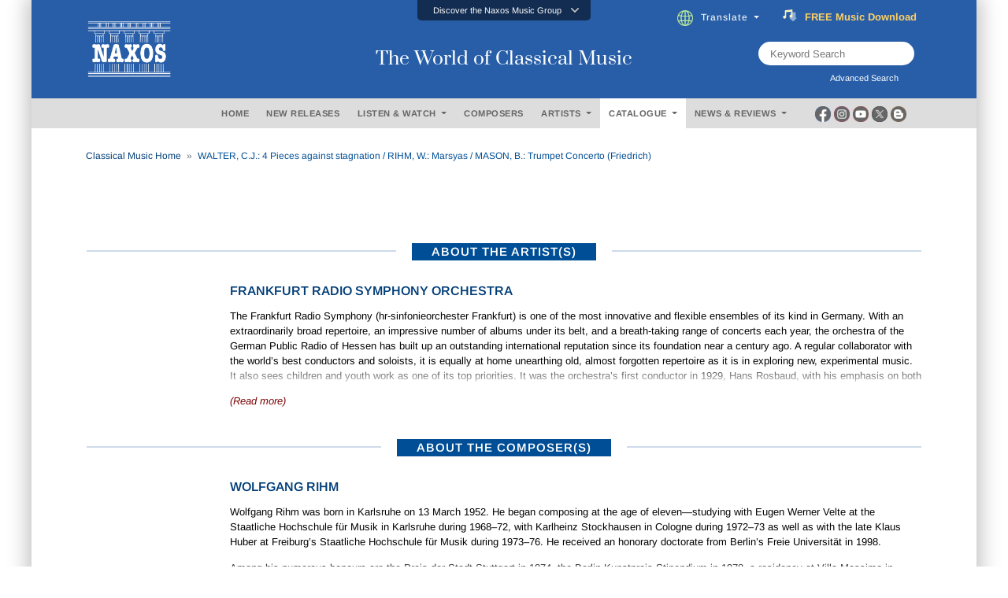

--- FILE ---
content_type: text/html; charset=utf-8
request_url: https://www.naxos.com/CatalogueDetail/GetAlbumTitle
body_size: 369
content:
WALTER, C.J.: 4 Pieces against stagnation / RIHM, W.: Marsyas / MASON, B.: Trumpet Concerto (Friedrich)

--- FILE ---
content_type: text/html; charset=utf-8
request_url: https://www.naxos.com/CatalogueDetail/GetContentAlbumAboutPerson
body_size: 2735
content:
<div id="div-person-artist" class="col-md-12 spaces">  <div class="row">    <div class="col-md-12">      <div class="flex-divider spaces10 mini-divide" id="headingOne3">        <div><label class="lines"></label></div>        <div style="width:auto;"><label for="" class="lbl-divider">ABOUT THE ARTIST(S)</label></div>        <div><label class="lines"></label></div>      </div>      <div class="spaces10" id="headingOne2" style="border:none;">        <div class="bg-ttl">          <label for="" class="lbl-divider" style="margin:0px;padding-left:3px;padding-right:3px;">ABOUT THE ARTIST(S)</label>        </div>      </div>    </div>  </div><div class="row pt10">  <div class="col-md-2">    <center>    </center>  </div>  <div class="col-md-10">    <div class="flex-popular" style="padding-bottom:20px;">      <div class="text-uppercase">        <a href="/Bio/Person/Frankfurt_Radio_Symphony_Orchestra/46496">Frankfurt Radio Symphony Orchestra</a>      </div>      <div class="toggle-fade-4"><div style="all:revert;"><div class="blurb-style"><p>The Frankfurt Radio Symphony (hr-sinfonieorchester Frankfurt) is one of the most innovative and flexible ensembles of its kind in Germany. With an extraordinarily broad repertoire, an impressive number of albums under its belt, and a breath-taking range of concerts each year, the orchestra of the German Public Radio of Hessen has built up an outstanding international reputation since its foundation near a century ago. A regular collaborator with the world&rsquo;s best conductors and soloists, it is equally at home unearthing old, almost forgotten repertoire as it is in exploring new, experimental music. It also sees children and youth work as one of its top priorities. It was the orchestra&rsquo;s first conductor in 1929, Hans Rosbaud, with his emphasis on both traditional Romantic repertoire and contemporary music, who forged the path the orchestra has trodden ever since.</p>

<p>Following the end of the Second World War, Kurt Schr&ouml;der and Winfried Zillig set about rebuilding the orchestra, but it was Dean Dixon, Eliahu Inbal, Dmitri Kitayenko and Hugh Wolff who established and carried on the orchestra&rsquo;s truly international reputation in the subsequent decades. Alain Altinoglu currently serves as chief conductor.</p>

<p><a href="https://www.hr-sinfonieorchester.de/index.html" target="_blank" rel="nofollow"><em>www.hr-sinfonieorchester.de</em></a></p>

<div class="row justify-content-center">
               <div class="col">
                    <div class="shadow mb-2">
                         
                    </div>
                    <div align="center" class="text-center mb-3 fsize12">
                         Photo: Anna Meuer and Tim Wegner
                    </div>
               </div>
</div></div></div></div><a href="/Bio/Person/Frankfurt_Radio_Symphony_Orchestra/46496" class="text-normal fweight400 fsize13 lbl-more"><em>(Read more)</em></a>    </div>  </div></div></div><div id="div-person-artist" class="col-md-12 spaces">  <div class="row">    <div class="col-md-12">      <div class="flex-divider spaces10 mini-divide" id="headingOne3">        <div><label class="lines"></label></div>        <div style="width:auto;"><label for="" class="lbl-divider">ABOUT THE COMPOSER(S)</label></div>        <div><label class="lines"></label></div>      </div>      <div class="spaces10" id="headingOne2" style="border:none;">        <div class="bg-ttl">          <label for="" class="lbl-divider" style="margin:0px;padding-left:3px;padding-right:3px;">ABOUT THE COMPOSER(S)</label>        </div>      </div>    </div>  </div><div class="row pt10">  <div class="col-md-2">    <center>      <div class="circle-portrait">        <img src="https://cdn.naxos.com/sharedfiles/images/composers/pictures/15999-1.jpg" alt="Wolfgang Rihm" title="Wolfgang Rihm" class="circle-portrait" onerror="this.onerror=null; this.src='/img/no-image-200x200-1.jpg';" >      </div>    </center>  </div>  <div class="col-md-10">    <div class="flex-popular" style="padding-bottom:20px;">      <div class="text-uppercase">        <a href="/Bio/Person/Wolfgang_Rihm/15999">Wolfgang Rihm</a>      </div>      <div class="toggle-fade-4"><div style="all:revert;"><div class="blurb-style"><p>Wolfgang Rihm was born in Karlsruhe on 13 March 1952. He began composing at the age of eleven&mdash;studying with Eugen Werner Velte at the Staatliche Hochschule f&uuml;r Musik in Karlsruhe during 1968&ndash;72, with Karlheinz Stockhausen in Cologne during 1972&ndash;73 as well as with the late Klaus Huber at Freiburg&rsquo;s Staatliche Hochschule f&uuml;r Musik during 1973&ndash;76. He received an honorary doctorate from Berlin&rsquo;s Freie Universit&auml;t in 1998. </p>

<p>Among his numerous honours are the Preis der Stadt Stuttgart in 1974, the Berlin Kunstpreis Stipendium in 1978, a residency at Villa Massimo in Rome from the Deutsche K&uuml;nstlerakademie during 1979&ndash;80 and the Beethoven-Preis der Stadt Bonn in 1981. He was elected jointly to the Akademien der K&uuml;nste in Berlin, Mannheim and Munich in 1991 and received a Prix de Composition Musical de la Fondation Prince Pierre de Monaco in 1997. He was made Officier de l&rsquo;Ordre des Arts et des Lettres by the French government in 2001 and received the Ernst von Siemens Musikpreis in 2003.</p>

<p>He first taught at the Staatliche Hochschule f&uuml;r Musik in Karlsruhe during 1973&ndash;78 and was professor of composition there since 1985, dividing his time between Karlsruhe and Berlin.</p>
</div></div></div><a href="/Bio/Person/Wolfgang_Rihm/15999" class="text-normal fweight400 fsize13 lbl-more"><em>(Read more)</em></a>    </div>  </div></div></div><!-- persons duration 1.5323191 seconds -->

--- FILE ---
content_type: image/svg+xml
request_url: https://www.naxos.com/img/logo-icon-youtube2.svg
body_size: 1030
content:
<?xml version="1.0" encoding="utf-8"?>
<!-- Generator: Adobe Illustrator 21.1.0, SVG Export Plug-In . SVG Version: 6.00 Build 0)  -->
<svg version="1.1" id="Layer_1" xmlns="http://www.w3.org/2000/svg" xmlns:xlink="http://www.w3.org/1999/xlink" x="0px" y="0px"
	 viewBox="0 0 512 512" style="enable-background:new 0 0 512 512;" xml:space="preserve">
<style type="text/css">
	.st0{fill:#FFFFFF;}
</style>
<title>ionicons-v5_logos</title>
<path class="st0" d="M508.6,148.8c0-45-33.1-81.2-74-81.2C379.2,65,322.7,64,265,64h-18c-57.6,0-114.2,1-169.6,3.6
	C36.6,67.6,3.5,104,3.5,149C1,184.6-0.1,220.2,0,255.8c-0.1,35.6,1,71.2,3.4,106.9c0,45,33.1,81.5,73.9,81.5
	c58.2,2.7,117.9,3.9,178.6,3.8c60.8,0.2,120.3-1.1,178.6-3.8c40.9,0,74-36.5,74-81.5c2.4-35.7,3.5-71.3,3.4-107
	C512.1,220.1,511,184.5,508.6,148.8z M207,353.9V157.4l145,98.2L207,353.9z"/>
</svg>
